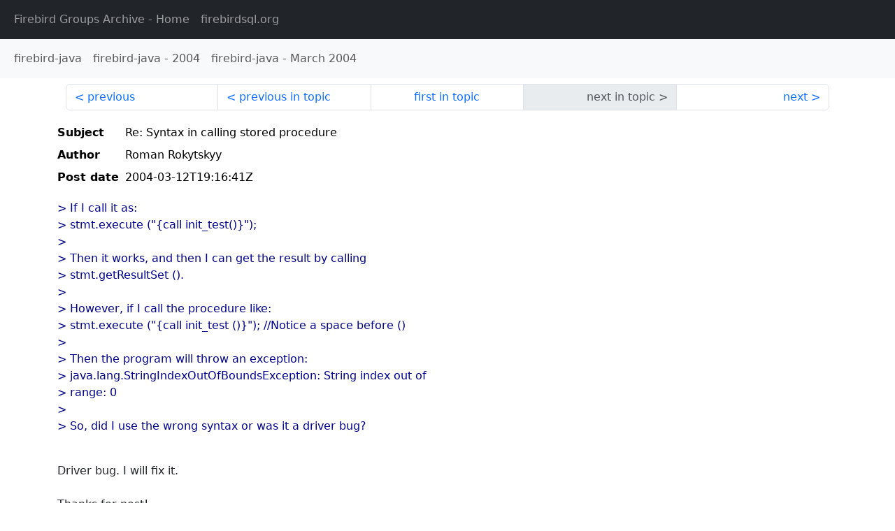

--- FILE ---
content_type: text/html
request_url: http://fb-list-archive.s3-website-eu-west-1.amazonaws.com/firebird-java/2004/3/5310.html
body_size: 1557
content:
<!DOCTYPE html>
<html lang="en">
<head>
    <meta charset="utf-8"/>
    <meta name="viewport" content="width=device-width, initial-scale=1">
    <link href="https://cdn.jsdelivr.net/npm/bootstrap@5.3.3/dist/css/bootstrap.min.css" rel="stylesheet" integrity="sha384-QWTKZyjpPEjISv5WaRU9OFeRpok6YctnYmDr5pNlyT2bRjXh0JMhjY6hW+ALEwIH" crossorigin="anonymous">
    <link href="../../../archive-style.css" rel="stylesheet" type="text/css"/>
    <link rel="canonical" href="http://fb-list-archive.s3-website-eu-west-1.amazonaws.com/firebird-java/2004/3/5310.html"/>
    <title>firebird-java - Re: Syntax in calling stored procedure</title>
</head>
<body id="message" class="d-flex flex-column h-100">
<header class="archive-nav">
    <nav class="navbar navbar-expand-lg bg-dark site-menu" data-bs-theme="dark">
        <div class="container-fluid">
            <ul class="navbar-nav">
                <li class="nav-item site-root"><a class="nav-link" href="../../../"><span class="site-name">Firebird Groups Archive</span> - Home</a></li>
                <li class="nav-item parent-site"><a class="nav-link" href="https://www.firebirdsql.org/"><span class="site-name">firebirdsql.org</span></a></li>
            </ul>
        </div>
    </nav>
    <nav class="navbar navbar-expand-lg navbar-light bg-light group-nav">
        <div class="container-fluid">
            <ul class="navbar-nav">
                <li class="nav-item group-root"><a class="nav-link" href="../../index.html"><span class="group-name">firebird-java</span></a></li>
                <li class="nav-item group-year"><a class="nav-link" href="../index.html"><span class="group-name">firebird-java</span> - <span class="year">2004</span></a></li>
                <li class="nav-item group-year-month"><a class="nav-link" href="./index.html"><span class="group-name">firebird-java</span> - <span class="month">March 2004</span></a></li>
            </ul>
        </div>
    </nav>
</header>
<main role="main" class="flex-shrink-0">
    <div class="container">
        <nav class="my-sm-2 msg-nav content-nav-top">
            <div class="container-fluid">
                <ul class="pagination">
                    <li class="page-item previous previous-in-time">
                        <a class="page-link h-100" href="../../2004/3/5309.html">previous</a>
                    </li>
                    <li class="page-item previous previous-in-topic">
                        <a class="page-link h-100" href="../../2004/3/5309.html">previous in topic</a>
                    </li>
                    <li class="page-item first-in-topic"><a class="page-link h-100" href="../../2004/3/5309.html">first in topic</a></li>
                    <li class="page-item disabled next next-in-topic">
                        <span class="page-link h-100">next in topic</span>
                    </li>
                    <li class="page-item next next-in-time">
                        <a class="page-link h-100" href="../../2004/3/5311.html">next</a>
                    </li>
                </ul>
            </div>
        </nav>
        <div class="msg">
            <div class="msg-header">
                <table class="table table-borderless table-sm">
                    <colgroup>
                        <col class="col-1 msg-header-name">
                        <col class="msg-header-value">
                    </colgroup>
                    <tr class="msg-subject">
                        <th scope="row" class="ps-sm-0 text-nowrap msg-header-name">Subject</th>
                        <td class="msg-header-value subject">Re: Syntax in calling stored procedure</td>
                    </tr>
                    <tr class="msg-author">
                        <th scope="row" class="ps-sm-0 text-nowrap msg-header-name">Author</th>
                        <td class="msg-header-value author">Roman Rokytskyy</td>
                    </tr>
                    <tr class="msg-postdate">
                        <th scope="row" class="ps-sm-0 text-nowrap msg-header-name">Post date</th>
                        <td class="msg-header-value date-time">2004-03-12T19:16:41Z</td>
                    </tr>
                </table>
            </div>
            <div class="my-sm-2 msg-body">
<div id="ygrps-yiv-71321474"><blockquote><span title="ireply">&gt; If I call it as:<br>
&gt; stmt.execute ("{call init_test()}");<br>
&gt; <br>
&gt; Then it works, and then I can get the result by calling<br>
&gt; stmt.getResultSet ().<br>
&gt; <br>
&gt; However, if I call the procedure like:<br>
&gt; stmt.execute ("{call init_test ()}");   //Notice a space before ()<br>
&gt; <br>
&gt; Then the program will throw an exception:<br>
&gt; java.lang.StringIndexOutOfBoundsException: String index out of <br>
&gt; range:  0<br>
&gt; <br>
&gt; So, did I use the wrong syntax or was it a driver bug?<br>
<br>
 </span></blockquote>Driver bug. I will fix it.<br>
<br>
Thanks for post!<br>
<br>
Roman</div>
            </div>
        </div>
        <nav class="my-sm-2 msg-nav content-nav-bottom">
            <div class="container-fluid">
                <ul class="pagination">
                    <li class="page-item previous previous-in-time">
                        <a class="page-link h-100" href="../../2004/3/5309.html">previous</a>
                    </li>
                    <li class="page-item previous previous-in-topic">
                        <a class="page-link h-100" href="../../2004/3/5309.html">previous in topic</a>
                    </li>
                    <li class="page-item first-in-topic"><a class="page-link h-100" href="../../2004/3/5309.html">first in topic</a></li>
                    <li class="page-item disabled next next-in-topic">
                        <span class="page-link h-100">next in topic</span>
                    </li>
                    <li class="page-item next next-in-time">
                        <a class="page-link h-100" href="../../2004/3/5311.html">next</a>
                    </li>
                </ul>
            </div>
        </nav>
    </div>
</main>
</body>
</html>